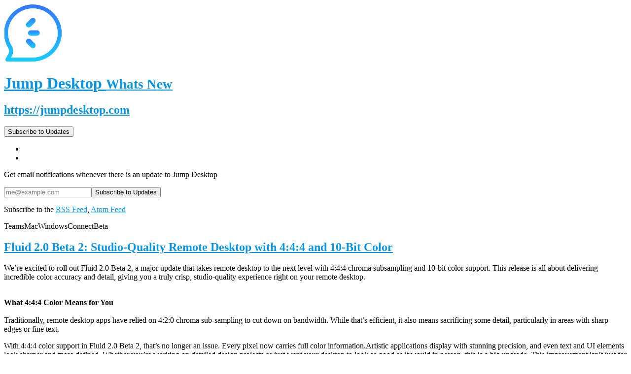

--- FILE ---
content_type: text/html; charset=utf-8
request_url: https://changelog.jumpdesktop.com/?cursor=B4wKM5UWsjbX&label=12672%2C14295%2C12674%2C14337%2C12676%2C12673%2C12675
body_size: 11385
content:
<!DOCTYPE html><html><head><meta charset="utf-8"><meta name="x-csrf-token" content="eyJhbGciOiJIUzI1NiIsInR5cCI6IkpXVCJ9.eyJpcCI6IjE4LjIyNC4yMC4yMTQiLCJwcm9qZWN0X2lkIjo1ODc1LCJpYXQiOjE3NjkwNDYyNzUsImV4cCI6MTc2OTA2MDY3NX0.EOBf0u9AGEZE3VpSgjZNAszGkKVIaOVG6y5QCNdQs2I"><title>Jump Desktop Whats New</title><meta name="description" content="We’re excited to roll out Fluid 2.0 Beta 2, a major update that takes remote desktop to the next level with 4:4:4 chroma subsampling and 10-..."><link rel="canonical" href="https://changelog.jumpdesktop.com"><meta property="og:title" mame="title" content="Jump Desktop Whats New"><meta property="og:url" content="https://changelog.jumpdesktop.com"><meta property="og:image" name="image" content="https://img.announcekit.app/8966a180c8f9b08c6b9ad111c2155dc0?s=1244ba0b7524e6daa9d1020a5ffd7197"><meta property="twitter:card" content="summary_large_image"><meta property="twitter:title" content="Jump Desktop Whats New"><meta property="twitter:url" content="https://changelog.jumpdesktop.com"><meta property="twitter:image" content="https://img.announcekit.app/8966a180c8f9b08c6b9ad111c2155dc0?s=1244ba0b7524e6daa9d1020a5ffd7197"><link rel="preconnect" href="https://fonts.googleapis.com"><link rel="preconnect" href="https://fonts.gstatic.com"><link rel="preconnect" href="https://cdn.announcekit.app"><link rel="stylesheet" href="https://fonts.googleapis.com/css2?family=Inter:wght@300;400;500;600;700&amp;display=swap"><meta name="viewport" content="width=device-width, initial-scale=1"><link rel="stylesheet" href="https://cdn.announcekit.app/afa05a088cdf2f013815.css"><link rel="alternate" href="https://changelog.jumpdesktop.com/rss.xml" type="application/rss+xml" title="RSS"><link rel="alternate" href="https://changelog.jumpdesktop.com/atom.xml" type="application/atom+xml" title="Atom Feed"><link rel="alternate" href="https://changelog.jumpdesktop.com/jsonfeed.json" type="application/json" title="JSON Feed"><link rel="icon" type="image/png" href="https://img.announcekit.app/0ad0020799f22f1a0bfeada0756c1a4f?w=120&amp;s=81f86421e0eaa21e7bef87d5dc02c0d0" sizes="120x120"><link rel="icon" type="image/png" href="https://img.announcekit.app/0ad0020799f22f1a0bfeada0756c1a4f?w=96&amp;s=ca02484ae326bf5c5a91e2f4a1d0c135" sizes="96x96"><link rel="icon" type="image/png" href="https://img.announcekit.app/0ad0020799f22f1a0bfeada0756c1a4f?w=32&amp;s=7fb63dcbb702e601a925a77d68cbdaa6" sizes="32x32"><link rel="icon" type="image/png" href="https://img.announcekit.app/0ad0020799f22f1a0bfeada0756c1a4f?w=16&amp;s=1070470f21c15aa03f500f172855e8f3" sizes="16x16"><script>window.ankit = {
  base: JSON.parse(decodeURI("%22https://announcekit.app%22")),
  gql: JSON.parse(decodeURI("%22/gq%22")),
  feed: {readMore: JSON.parse(decodeURI("false")), singlePost: JSON.parse(decodeURI("false"))},
  project: {id: JSON.parse(decodeURI("5875"))},
  locale: JSON.parse(decodeURI("%7B%22id%22:%22en%22,%22Go%20to%20dashboard%22:%22Go%20to%20dashboard%22,%22Create%20new%20changelog%22:%22Create%20new%20changelog%22,%22Show%20Previous%20Entries%22:%22Show%20Previous%20Entries%22,%22All%20Posts%22:%22All%20Posts%22,%22Created%20with%22:%22Created%20with%22,%22Create%20yours%22:%22Create%20yours,%20for%20free!%22,%22Subscribe%20to%20Updates%22:%22Subscribe%20to%20Updates%22,%22Get%20email%20notifications%22:%22Get%20email%20notifications%20whenever%20there%20is%20an%20update%20to%20$1%22,%22Get%20slack%20notifications%22:%22Get%20notifications%20in%20your%20Slack%20channel%20whenever%20there%20is%20an%20update%20to%20$1%22,%22Get%20rss%20notifications%22:%22Subscribe%20to%20the%22,%22No%20Entries%22:%22There%20are%20no%20entries%20here!%22,%22No%20Entries%20Detail%22:%22Sadly,%20this%20changelog%20is%20currently%20empty.%20If%20you%20are%20the%20manager%20of%20this%20changelog,%20please%20log%20into%20your%20account%20and%20create%20a%20new%20entry.%20If%20not,%20just%20give%20it%20a%20shot%20another%20time%20to%20see%20if%20the%20owner%20has%20created%20any%20changelog%20entries.%22,%22Send%20us%20your%20feedback%22:%22Send%20us%20your%20feedback%22,%22Thanks%20for%20your%20feedback!%22:%22Thanks%20for%20your%20feedback!%22,%22Thanks!%20Please%20check%20your%20inbox.%22:%22Thanks!%20Please%20check%20your%20inbox.%22,%22Your%20subscription%20has%20been%20verified.%22:%22Your%20subscription%20has%20been%20verified.%22,%22You%20have%20been%20unsubscribed%20from%20all%20further%20emails.%22:%22You%20have%20been%20unsubscribed%20from%20all%20further%20emails.%22,%22Read%20More%22:%22Read%20More%22,%22Search%22:%22Search%22,%22Unable%20to%20verify%20subscription:%22:%22Unable%20to%20verify%20subscription:%22,%22Subscription%20validation%20link%20is%20invalid.%22:%22Subscription%20validation%20link%20is%20invalid%22,%22Get%20new%20upadates%20delivered%20to%20you%22:%22Get%20new%20updates%20delivered%20to%20you!%22,%22You%20are%20already%20subscribed.%20You%20can%20resubscribe%20using%20another%20address.%22:%22You%20are%20already%20subscribed.%20You%20can%20resubscribe%20using%20another%20address.%22,%22By%20clicking%20subscribe,%20you%20accept%20our%20privacy%20policy%20and%20terms%20and%20conditions.%22:%22By%20clicking%20subscribe,%20you%20accept%20our%20privacy%20policy%20and%20terms%20and%20conditions.%22,%22Email%22:%22Email%22,%22Slack%22:%22Slack%22,%22RSS%22:%22RSS%22,%22Learn%20More%22:%22Learn%20More%22,%22Labels%22:%22Labels%22,%22Back%20to%20Homepage%22:%22Back%20to%20Homepage%22,%22Subscribe%22:%22Subscribe%22%7D"))
}
</script><style>a, a:focus, a:visited {
  color: #0693e3;
}

header.nav {
  border-top-color: #0693e3;
}
</style></head><body><header class="nav"><div class="container"><div class="header"><img class="logo" alt="Jump Desktop Whats New" src="https://img.announcekit.app/9b8eca7df3235bf680c0eac01fb0bb6b?h=100&amp;fit=max&amp;s=8bc7030e4f717ff1d5ffc2d452ebbf31" onerror="src='https://announcekit.app/images/jlogo@3x.png'"><div><h1><a class="title" href="https://changelog.jumpdesktop.com">Jump Desktop&nbsp;<small>Whats New</small></a></h1><h2><a class="title" rel="nofollow" href="https://jumpdesktop.com/?ref=announcekit">https://jumpdesktop.com</a></h2></div></div><div class="header-controls modal-container" style="margin-right: 40px"><button class="subscribe">Subscribe to Updates</button><div class="modal subscribe-modal"><ul class="tabs"><li class="mail active" data-section="mail"></li><li class="rss" data-section="rss"></li></ul><div class="body mail active"><p>Get email notifications whenever there is an update to Jump Desktop</p><form id="subscribe-mail" method="POST"><input type="hidden" name="project" value="5875"><input type="email" name="email" placeholder="me@example.com"><input type="submit" value="Subscribe to Updates"></form></div><div class="body rss"><p>Subscribe to the <a target="_blank" href=https://changelog.jumpdesktop.com/rss.xml>RSS Feed</a>, <a target="_blank"  href=https://changelog.jumpdesktop.com/atom.xml>Atom Feed</a></p></div></div></div><a class="search-btn" href="#"></a></div></header><div class="container"><div class="posts" data-loadmore-container><article><aside class="labels"><span class="label"><i style="background: #fa28ff"></i>Teams</span><span class="label"><i style="background: #73d8ff"></i>Mac</span><span class="label"><i style="background: #7b64ff"></i>Windows</span><span class="label"><i style="background: #fcdc00"></i>Connect</span><span class="label"><i style="background: #f44e3b"></i>Beta</span></aside><a href="https://changelog.jumpdesktop.com/fluid-2.0-beta-2-studio-quality-remote-desktop-with-4-4-4-and-10-bit-color-1IKhva"><h1 class="post-title">Fluid 2.0 Beta 2: Studio-Quality Remote Desktop with 4:4:4 and 10-Bit Color</h1></a><div class="post-body"><p>We&#x2019;re excited to roll out Fluid 2.0 Beta 2, a major update that takes remote desktop to the next level with 4:4:4 chroma subsampling and 10-bit color support. This release is all about delivering incredible color accuracy and detail, giving you a truly crisp, studio-quality experience right on your remote desktop.</p><p><br><strong>What 4:4:4 Color Means for You</strong><br><br>Traditionally, remote desktop apps have relied on 4:2:0 chroma sub-sampling to cut down on bandwidth. While that&#x2019;s efficient, it also means sacrificing some detail, particularly in areas with sharp edges or fine text.&#xA0;</p><p>With 4:4:4 color support in Fluid 2.0 Beta 2, that&#x2019;s no longer an issue. Every pixel now carries full color information.Artistic applications display with stunning precision, and even text and UI elements look sharper and more defined. Whether you&#x2019;re working on detailed design projects or just want your desktop to look as good as it would in person, this is a big upgrade. This improvement isn&#x2019;t just for creatives&#x2014;productivity apps like word processors and spreadsheets also benefit, with text appearing noticeably crisper and easier to read.</p><p><div class="img-wrapper"><img src="[data-uri]" width="1256" height="707" data-loading-src="https://img.announcekit.app/ef527ca82d53a0c3c0cb5c8f659ba946?q=1&amp;fm=png&amp;fit=max&amp;w=50&amp;blur=20&amp;s=b21233f1b6e7977d60e31a1c9aa3a1b9" data-src="https://img.announcekit.app/ef527ca82d53a0c3c0cb5c8f659ba946?w=1200&amp;s=c0737dde31ac3b77e218dec70a9cf538"></div></p><p style="text-align:center;">4:4:4 on the left, 4:2:0 on the right (click the image to see the difference)</p><p><strong>Moving from Millions to over a Billion Colors</strong><br><br>Most displays use 8-bit color, which gives you 16.7 million colors to work with. That sounds like a lot until you need subtle color transitions or want to eliminate banding in gradients.<br><br>With Fluid 2.0 Beta 2, we&#x2019;re stepping up to 10-bit color, which expands the color palette to over a billion colors. This leap ensures that even the most nuanced shades are rendered with incredible precision. Whether you&#x2019;re in video production, graphic design, or any field that demands top-notch visual quality, this is the level of color depth you need to get your work done right.</p><p><div class="img-wrapper"><img src="[data-uri]" width="766" height="431" data-loading-src="https://img.announcekit.app/9f255846be7d03b2f38fec3af98992cf?q=1&amp;fm=png&amp;fit=max&amp;w=50&amp;blur=20&amp;s=edc3cf2e7aa4a5f66b324c76250b2810" data-src="https://img.announcekit.app/9f255846be7d03b2f38fec3af98992cf?w=766&amp;s=0dc3b02becf614fb0ccb6022944ecd2a"></div></p><p><div class="img-wrapper"><img src="[data-uri]" width="767" height="431" data-loading-src="https://img.announcekit.app/17eb1c50048f273f67f7041592598757?q=1&amp;fm=png&amp;fit=max&amp;w=50&amp;blur=20&amp;s=e77790a5e69a912965612337ed0ea617" data-src="https://img.announcekit.app/17eb1c50048f273f67f7041592598757?w=767&amp;s=2e9b08ac608a965f7ba8f56e802e523e"></div></p><p style="text-align:center;">Top image is original, the bottom image is the image with color banding.</p><p><br></p><p><strong>Why 4:4:4 and 10-Bit Color Together Are a Game-Changer</strong><br><br>Pairing full-color resolution (4:4:4) with a billion-color palette (10-bit per channel) in Fluid 2.0 Beta 2 gives you the ultimate high-fidelity remote desktop experience. This combination ensures that every pixel is vibrant and accurate, capturing even the smallest details and subtlest color variations. For anyone working with high-end visuals, whether it&#x2019;s video editing, graphic design, or just enjoying a more polished remote desktop, this update is a must-have.<br><br><strong>Flexibility at Your Fingertips</strong><br><br>One of the coolest features of Fluid 2.0 Beta 2 is the ability to switch between all color modes on the fly while connected. Whether you need the high efficiency of 4:2:0 for certain tasks or want to take full advantage of 4:4:4 with 10-bit color, you can do it all without disconnecting: To switch colors while connected to a machine click <strong>Remote</strong> -&gt; <strong>Color</strong>.</p><p><div class="img-wrapper"><img src="[data-uri]" width="1134" height="471" data-loading-src="https://img.announcekit.app/3c658d24dd2fe43bb790a3a4c0d7160f?q=1&amp;fm=png&amp;fit=max&amp;w=50&amp;blur=20&amp;s=53de9d76679d9db1cbf19f0843632f01" data-src="https://img.announcekit.app/3c658d24dd2fe43bb790a3a4c0d7160f?w=1134&amp;s=0bd413023aa180e236aa261a07da0617"></div></p><p><strong>Important Notes:</strong></p><ol><li>High color quality (4:4:4 at 8-bit) is available for everyone!</li><li>Pro (4:2:0 10-bit) and Ultra (4:4:4 10-bit) modes are currently available for Jump Desktop for Teams Enterprise customers.</li><li>At the moment, 10-bit color support is limited to connections TO Mac hosts. For Windows hosts, we&#x2019;re shipping 4:4:4 in the beta today but we&apos;re working hard to enable 10bit color - stay tuned!</li></ol><p><strong>How to Get Started:</strong></p><p><a href="https://changelog.jumpdesktop.com/how-to-install-jump-desktop-betas-39lkd2" rel="nofollow noopener" target="_blank">Enable Beta updates for Jump Desktop Connect / Mac / Windows and check for updates</a>.</p></div><aside class="post-footer"><a class="time" href="https://changelog.jumpdesktop.com/fluid-2.0-beta-2-studio-quality-remote-desktop-with-4-4-4-and-10-bit-color-1IKhva"><span class="ago">a year ago</span><span class="date">08/12/2024</span></a></aside><aside class="feedback" data-post-id="394334"></aside></article><article><aside class="labels"><span class="label"><i style="background: #009ce0"></i>Dashboard</span><span class="label"><i style="background: #fa28ff"></i>Teams</span><span class="label"><i style="background: #73d8ff"></i>Mac</span><span class="label"><i style="background: #0062b1"></i>iOS</span><span class="label"><i style="background: #7b64ff"></i>Windows</span><span class="label"><i style="background: #fcdc00"></i>Connect</span><span class="label"><i style="background: #f44e3b"></i>Beta</span></aside><a href="https://changelog.jumpdesktop.com/fluid-2.0-beta-1-5B23m"><h1 class="post-title">Fluid 2.0 Beta 1</h1></a><div class="post-body"><p><strong>Introducing Fluid 2.0!</strong></p><p>We are excited to announce the release of Fluid 2.0 Beta 1. This update represents a significant leap forward from Fluid 1.0 with a major rewrite of the internal architecture.</p><h3>Here&#x2019;s what&#x2019;s new:</h3><ul><li>Fluid 2.0</li><li>Networking Enhancements</li><li>Surround Sound</li><li>Dynamic Audio Input Switching</li><li>Web-Base High Performance Remote Desktop and Screen Sharing</li><li>How to start testing Fluid 2.0 Beta&#xA0;</li></ul><h4>Fluid 2.0</h4><p>Experience improved performance with Fluid 2.0, designed to support more colors and deliver faster speeds on modern hardware such as Apple Silicon and contemporary PCs.</p><ol><li><strong>Superior Color Fidelity</strong>: Fluid 2.0 offers up to 50% better color fidelity than Fluid 1.0. This means richer and more vibrant visuals, making your remote sessions look better than ever.</li><li><strong>Enhanced Visual Clarity</strong>: You&apos;ll enjoy sharper, clearer images and videos without any increase in data usage. Fluid 2.0 provides up to 50% more visual clarity using the same bandwidth as Fluid 1.0.&#xA0;</li><li><a href="https://changelog.jumpdesktop.com/fluid-2.0-beta-2-studio-quality-remote-desktop-with-4-4-4-and-10-bit-color-1IKhva" rel="nofollow noopener" target="_blank"><strong>Support for 4:4:4 and 10bit color</strong></a>: Delivers incredible color accuracy and detail, giving you a truly crisp, studio-quality experience right on your remote desktop.</li><li><strong>Advanced Compression</strong>: Optimized for both productivity applications and full-motion video, Fluid 2.0 delivers smoother and more detailed visuals. This ensures a better experience whether you&apos;re working on documents or streaming videos.</li><li><strong>Support for Newer Codecs</strong>: Fluid 2.0 supports newer codecs with the ability to move to full hardware-based encoding and decoding. We will announce new features for this soon.</li><li><strong>Backwards Compatibility</strong>: The clients and Connect apps are fully backwards compatible with older versions of the client or Jump Desktop Connect, ensuring a seamless upgrade without any worries.</li></ol><p>Fluid 2.0 is enabled by default when connecting to Jump Desktop Connect 7.x or later. However, you can switch back to Fluid 1.0 via the menu option (<strong>Remote</strong> -&gt; <strong>Codec</strong>).</p><p><a href="https://changelog.jumpdesktop.com/fluid-2.0-beta-2-studio-quality-remote-desktop-with-4-4-4-and-10-bit-color-1IKhva" rel="nofollow noopener" target="_blank">Read more about 4:4:4 and 10bit color support here</a>.</p><p><br></p><h4><u>Networking Enhancements</u></h4><p>Our revamped networking stack makes Jump more resilient to networking errors. It adapts to and recovers much quicker from bandwidth problems, and scales up faster to higher bandwidth connections.</p><p><br></p><h4><u>Surround Sound</u></h4><p>Teams Enterprise customers can now enjoy built-in support for 5.1 and 7.1 surround sound. The new Mac audio driver can handle up to 8 channels of audio. On Windows, it will automatically stream up to 8 channels if the host machine is set to use 8 channels. Clients will intelligently down-mix or up-mix as needed, making it perfect for tasks like video editing, gaming, and immersive audio experiences. A new Fluid performance stat called <strong>AudioChannels</strong> shows the maximum number of channels being streamed from the remote machine.</p><p><br></p><h4><u>Dynamic Desktop Audio Input Switching</u></h4><p>Switch desktop audio inputs at run-time. This allows you to change your audio setup without interrupting your session, providing flexibility and convenience.</p><p><div class="img-wrapper"><img src="[data-uri]" class="image-align-left" width="851" height="171" data-loading-src="https://img.announcekit.app/8ec46808c142b7b985f3a3f51f62c6bb?q=1&amp;fm=png&amp;fit=max&amp;w=50&amp;blur=20&amp;s=8c0c791e7cd5405e64094b051e927cd0" data-src="https://img.announcekit.app/8ec46808c142b7b985f3a3f51f62c6bb?w=851&amp;s=f73cf26328eeac076ca2768f4085d2e8"></div></p><p><br></p><h4><u>Web-Based High-Performance Remote Desktop and Screen Sharing</u></h4><p>1. Fluid 2.0 now supports connecting to machines directly from any web browser! You don&apos;t need to download a native client anymore. Experience zero friction, high performance remote desktop and screen sharing straight from your web browser. Simply log into your account at https://app.jumpdesktop.com, click <strong>My Computers</strong> and then click the computer to connect. Any computers running Jump Desktop Connect 7.0, and computers that you have access to will be listed there. Simply click to connect!</p><p><div class="img-wrapper"><img src="[data-uri]" class="image-align-left" width="949" height="440" data-loading-src="https://img.announcekit.app/7a86d9a180cadd7f7e4aab392f592f4e?q=1&amp;fm=png&amp;fit=max&amp;w=50&amp;blur=20&amp;s=26a435f1a1862ed84db25828f4abdda5" data-src="https://img.announcekit.app/7a86d9a180cadd7f7e4aab392f592f4e?w=949&amp;s=36e2ed941680dd3ab7b862556edbb724"></div></p><p>2. When Jump Desktop Connect 7.x is installed on the host machine, screen sharing links, users will see an option to connect via a native app or directly from their web browser:</p><p><div class="img-wrapper"><img src="[data-uri]" style="width:51.42%;" class="image-align-left" width="881" height="320" data-loading-src="https://img.announcekit.app/4a44c397dddfb26aa392af5db272be5d?q=1&amp;fm=png&amp;fit=max&amp;w=50&amp;blur=20&amp;s=2c8023502f80d5022443a38125fde9e2" data-src="https://img.announcekit.app/4a44c397dddfb26aa392af5db272be5d?w=881&amp;s=ea7a25b001ef38ab8938962907049c26"></div></p><p>3. Teams users will see Connect buttons with drop-downs where they can select the native app or web browser experience.</p><p><div class="img-wrapper"><img src="[data-uri]" class="image-align-left" width="566" height="417" data-loading-src="https://img.announcekit.app/5e2218d23e79d7c10c269aad93d26616?q=1&amp;fm=png&amp;fit=max&amp;w=50&amp;blur=20&amp;s=afa060782f6437bdf98ac464232c321b" data-src="https://img.announcekit.app/5e2218d23e79d7c10c269aad93d26616?w=566&amp;s=9f114a8b44b02a67401ebbd8f52647a1"></div></p><p>Tips: For best performance use Chrome or Edge. Don&apos;t worry, we will be optimizing for Safari and Firefox performance as we progress in the beta.</p><p><strong><u>Downloads</u></strong></p><p>These new features require Jump Desktop Connect 7.0 and new versions of Jump Desktop for Windows, iOS and Mac. At the moment these releases need to be downloaded manually. Over the coming weeks, we will be rolling this out to the beta channel.&#xA0;</p><p><a href="https://changelog.jumpdesktop.com/how-to-install-jump-desktop-betas-39lkd2" rel="nofollow noopener" target="_blank">Enable Beta updates for Jump Desktop Connect / Mac / Windows and check for updates</a>.</p></div><aside class="post-footer"><a class="time" href="https://changelog.jumpdesktop.com/fluid-2.0-beta-1-5B23m"><span class="ago">a year ago</span><span class="date">06/10/2024</span></a></aside><aside class="feedback" data-post-id="388612"></aside></article><article><aside class="labels"><span class="label"><i style="background: #73d8ff"></i>Mac</span><span class="label"><i style="background: #7b64ff"></i>Windows</span><span class="label"><i style="background: #fcdc00"></i>Connect</span></aside><a href="https://changelog.jumpdesktop.com/jump-desktop-connect-6.10.23-3q3sGY"><h1 class="post-title">Jump Desktop Connect 6.10.23</h1></a><div class="post-body"><p>This release addresses the following issues:<u><br></u><br>- Fixed: Users cannot log in if their local account requires a password reset.<br>- Fixed: On Windows, there are now virtual monitor fixes for headless machines with NVIDIA graphics cards.<br>- Fixed: On Mac, Adobe Premiere timeline movements are now smooth.<br>- New: Introduced a new Password-less Login feature for Jump Desktop for Teams users. This feature is always <strong><u>disabled</u></strong> by default on all existing and new installations. To enable this feature, open up <a href="https://support.jumpdesktop.com/hc/en-us/articles/360052860631-Manage-Connect-Settings" rel="nofollow noopener" target="_blank">Connect Settings</a> and edit the Password-less login feature.<br>- New: Added support for disabling Privacy Mode and Audio Streaming via Connect Settings.<br>- Stability improvements.</p><p><br></p><p><br></p></div><aside class="post-footer"><a class="time" href="https://changelog.jumpdesktop.com/jump-desktop-connect-6.10.23-3q3sGY"><span class="ago">a year ago</span><span class="date">03/04/2024</span></a></aside><aside class="feedback" data-post-id="378042"></aside></article><article><aside class="labels"><span class="label"><i style="background: #009ce0"></i>Dashboard</span><span class="label"><i style="background: #fa28ff"></i>Teams</span></aside><a href="https://changelog.jumpdesktop.com/jump-desktop-for-teams-group-billing-4kKPVm"><h1 class="post-title">Jump Desktop for Teams: Group Billing</h1></a><div class="post-body"><p>Group billing streamlines finances by enabling different teams in an organization to use one billing account. It consolidates all expenses into a single invoice, removes duplicate charges for users in multiple teams, and eliminates the need for separate team billing, making the process simpler and more cost-effective. <a href="https://support.jumpdesktop.com/hc/en-us/articles/20877376723341-Streamlining-Organizational-Finances-with-Group-Billing" rel="nofollow noopener" target="_blank"></a></p><p><a href="https://support.jumpdesktop.com/hc/en-us/articles/20877376723341-Streamlining-Organizational-Finances-with-Group-Billing" rel="nofollow noopener" target="_blank">Learn more here</a></p></div><aside class="post-footer"><a class="time" href="https://changelog.jumpdesktop.com/jump-desktop-for-teams-group-billing-4kKPVm"><span class="ago">a year ago</span><span class="date">01/31/2024</span></a></aside><aside class="feedback" data-post-id="373996"></aside></article><article><aside class="labels"><span class="label"><i style="background: #009ce0"></i>Dashboard</span></aside><a href="https://changelog.jumpdesktop.com/jump-desktop-for-teams-dashboard-and-management-updates-C1YIg"><h1 class="post-title">Jump Desktop for Teams Dashboard and Management Updates</h1></a><div class="post-body"><p>Exciting updates have arrived for the Jump Desktop for Teams dashboard, enhancing your administrative and team management experience!</p><ul><li><a href="https://changelog.jumpdesktop.com/seamless-team-onboarding-with-sso-no-invites-necessary-ATAc0" rel="nofollow noopener" target="_blank">Simpler Team Onboarding with SSO without Team invites</a>: Add SSO users directly to your team, bypassing the need for invitations.</li><li><a href="https://changelog.jumpdesktop.com/smoother-user-onboarding-with-domain-verification-zLbFK" rel="nofollow noopener" target="_blank">Smoother user onboarding and logins with Domain Verification</a>: Simplify the user onboarding process using domain verification.</li><li><a href="https://changelog.jumpdesktop.com/user-management-with-scim-v2-u5d4s" rel="nofollow noopener" target="_blank">User Management with SCIM v2</a>: Utilize SCIM v2 for advanced user management capabilities.</li><li><a href="https://changelog.jumpdesktop.com/jump-desktop-for-teams-dashboard-updates-features-geared-for-administrators-4tB9rG" rel="nofollow noopener" target="_blank">New dashboard features geared for Administrators</a>: Explore a range of new features designed to empower administrators.</li><li><a href="https://changelog.jumpdesktop.com/watermarking-in-jump-desktop-for-teams-4kvZhC" rel="nofollow noopener" target="_blank">Watermarking in Jump Desktop for Teams</a>: Enhance security and branding with watermarking capabilities in Jump Desktop for Teams.</li></ul><p>Dive into each feature by following the links provided.</p><p><br></p></div><aside class="post-footer"><a class="time" href="https://changelog.jumpdesktop.com/jump-desktop-for-teams-dashboard-and-management-updates-C1YIg"><span class="ago">2 years ago</span><span class="date">11/02/2023</span></a></aside><aside class="feedback" data-post-id="360225"></aside></article><article><aside class="labels"><span class="label"><i style="background: #009ce0"></i>Dashboard</span></aside><a href="https://changelog.jumpdesktop.com/seamless-team-onboarding-with-sso-no-invites-necessary-ATAc0"><h1 class="post-title">Seamless Team Onboarding with SSO: No Invites Necessary!</h1></a><div class="post-body"><p>You can now seamlessly integrate Single Sign-On (SSO) users directly into your team, bypassing the need for invitation emails. Ensure your team is connected to an SSO and that your users have valid SSO accounts with Jump Desktop to get started. Navigate to <strong>Team</strong> -&gt; <strong>Tasks</strong> -&gt; <strong>Add User</strong> to find and add your SSO users to the team effortlessly. This feature shines when used in conjunction with Domain Verification and SCIM v2 support, streamlining both new and existing user management.</p><p><a href="https://support.jumpdesktop.com/hc/en-us/articles/20675975473165" rel="nofollow noopener" target="_blank">Dive deeper into utilizing SSO, Domain Verification, and SCIM support for an optimal experience for team admins and users alike</a>.</p><p><br></p><p><div class="img-wrapper"><img src="[data-uri]" style="width:40.89%;" width="1246" height="778" data-loading-src="https://img.announcekit.app/f69b20204099fc38da1fc05aba5e33ad?q=1&amp;fm=png&amp;fit=max&amp;w=50&amp;blur=20&amp;s=dc9e6b9325ff307e00c04ea995b0c1c9" data-src="https://img.announcekit.app/f69b20204099fc38da1fc05aba5e33ad?w=1200&amp;s=c407b0b56c7c61493b910200ad24768e"></div></p><p><br></p></div><aside class="post-footer"><a class="time" href="https://changelog.jumpdesktop.com/seamless-team-onboarding-with-sso-no-invites-necessary-ATAc0"><span class="ago">2 years ago</span><span class="date">11/02/2023</span></a></aside><aside class="feedback" data-post-id="360224"></aside></article><article><aside class="labels"><span class="label"><i style="background: #009ce0"></i>Dashboard</span></aside><a href="https://changelog.jumpdesktop.com/smoother-user-onboarding-with-domain-verification-zLbFK"><h1 class="post-title">Smoother user onboarding with Domain Verification</h1></a><div class="post-body"><p>By adding and verifying your organization&apos;s domains within Jump Desktop for Teams, you can simplify the process of onboarding new users and enhance the security of user sign-ins. Verified domains ensure a seamless and secure user experience by offering the ability to skip verification emails for new users, SCIM integration and automatic redirection to SSO. <a href="https://support.jumpdesktop.com/hc/en-us/articles/19282897179021-User-Onboarding-with-Domain-Verification" rel="nofollow noopener" target="_blank"></a></p><p><a href="https://support.jumpdesktop.com/hc/en-us/articles/19282897179021-User-Onboarding-with-Domain-Verification" rel="nofollow noopener" target="_blank">Learn more about the benefits of domain verification and setup.</a></p></div><aside class="post-footer"><a class="time" href="https://changelog.jumpdesktop.com/smoother-user-onboarding-with-domain-verification-zLbFK"><span class="ago">2 years ago</span><span class="date">11/02/2023</span></a></aside><aside class="feedback" data-post-id="360223"></aside></article><article><aside class="labels"><span class="label"><i style="background: #009ce0"></i>Dashboard</span></aside><a href="https://changelog.jumpdesktop.com/user-management-with-scim-v2-u5d4s"><h1 class="post-title">User Management with SCIM v2</h1></a><div class="post-body"><p>Managing user identities and access can be a challenging task, especially as your organization grows. To simplify this process, Jump Desktop for Teams now supports SCIM (System for Cross-domain Identity Management) integration. This feature enables seamless synchronisation of user data between your Single Sign-On (SSO) provider and Jump Desktop. Current SCIM support is available for Okta and Microsoft Azure AD.&#xA0;</p><p><a href="https://support.jumpdesktop.com/hc/en-us/articles/18576025512333-User-Management-with-SCIM-Integration" rel="nofollow noopener" target="_blank">Learn more about SCIM v2 support.</a></p></div><aside class="post-footer"><a class="time" href="https://changelog.jumpdesktop.com/user-management-with-scim-v2-u5d4s"><span class="ago">2 years ago</span><span class="date">11/02/2023</span></a></aside><aside class="feedback" data-post-id="360218"></aside></article><article><aside class="labels"><span class="label"><i style="background: #009ce0"></i>Dashboard</span></aside><a href="https://changelog.jumpdesktop.com/jump-desktop-for-teams-dashboard-updates-features-geared-for-administrators-4tB9rG"><h1 class="post-title">Jump Desktop for Teams Dashboard Updates: Features Geared for Administrators</h1></a><div class="post-body"><p>We&apos;ve made several updates to the Jump Desktop for Teams dashboard:</p><ul><li><strong>Enhanced Visibility:</strong> Obtain information about every computer and user at a glance. With customizable columns for Users and Computers, retrieve the specifics you need without navigating deeper. The dashboard retains your preferred settings, ensuring consistent visibility tailored to your needs.<div class="img-wrapper"><img src="[data-uri]" style="width:41.02%;" width="1246" height="896" data-loading-src="https://img.announcekit.app/2829e8035fba7b852eb5f83af42fb681?q=1&amp;fm=png&amp;fit=max&amp;w=50&amp;blur=20&amp;s=7bba622d8525ed498afb78da34853c8b" data-src="https://img.announcekit.app/2829e8035fba7b852eb5f83af42fb681?w=1200&amp;s=50c28a1702dfe1b8bd9a362eebfe35da"></div></li><li><strong>Advanced Grouping and Filtering:</strong> Tailor each column using filters or groupings. This enables you to view your data precisely as you want.&#xA0;<div class="img-wrapper"><img src="[data-uri]" style="width:25.21%;" width="490" height="782" data-loading-src="https://img.announcekit.app/149664a2109bb7f6670179037410b35e?q=1&amp;fm=png&amp;fit=max&amp;w=50&amp;blur=20&amp;s=e5c0a3f4ef86e44496deee7a0ee51046" data-src="https://img.announcekit.app/149664a2109bb7f6670179037410b35e?w=490&amp;s=1516a0b134e5ce10778b1fbb48fdea92"></div><img></li><li><strong>Data Export:</strong> After configuring your desired views, export your data in formats such as CSV, JSON, Excel, or PDF. This feature is particularly beneficial for generating reports.</li><li><strong>Inline Details for Computers and Users:</strong> Clicking on a user or computer in the list immediately presents an inline view of their detailed profile. This helps maintain your position within the list, negating the need for constant back-and-forth navigation. Those with expansive monitor space can place this inline view anywhere on the screen.</li><li><strong>Bulk Actions:</strong> Efficiently manage multiple devices or users in one go, reducing repetitive tasks.</li><li><strong>Activity and Connection Logs Export:</strong> While there&apos;s <a href="https://jumpdesktop.com/openapi" rel="nofollow noopener" target="_blank">an API available for retrieving this</a> data, we understand the need for manual exports at times. Hence, we&apos;ve integrated export buttons directly into the activity and connection logs for your convenience.<strong><br></strong></li></ul><p>With these improvements, you can now effortlessly manage your data, making your workflow more efficient and insightful than ever before.&#xA0;</p><p><br></p></div><aside class="post-footer"><a class="time" href="https://changelog.jumpdesktop.com/jump-desktop-for-teams-dashboard-updates-features-geared-for-administrators-4tB9rG"><span class="ago">2 years ago</span><span class="date">11/02/2023</span></a></aside><aside class="feedback" data-post-id="360180"></aside></article><article><aside class="labels"><span class="label"><i style="background: #009ce0"></i>Dashboard</span></aside><a href="https://changelog.jumpdesktop.com/watermarking-in-jump-desktop-for-teams-4kvZhC"><h1 class="post-title">Watermarking in Jump Desktop for Teams</h1></a><div class="post-body"><p>Jump Desktop for Team includes an easy-to-use watermarking feature that enhances the security and compliance of your remote desktop sessions. This feature allows administrators to embed watermarks directly into the remote desktop window. These watermarks can display connection-specific information such as IP address, email, or user name. <a href="https://support.jumpdesktop.com/hc/en-us/articles/19174329147277-Watermark-feature-in-Jump-Desktop-for-Teams" rel="nofollow noopener" target="_blank">Learn more here.</a></p><p><div class="img-wrapper"><img src="[data-uri]" style="width:48.49%;" width="2074" height="1724" data-loading-src="https://img.announcekit.app/e4fe16f66c2a9b00541a3933f2f5ad7d?q=1&amp;fm=png&amp;fit=max&amp;w=50&amp;blur=20&amp;s=9d96131b400c500cdb410364795fd548" data-src="https://img.announcekit.app/e4fe16f66c2a9b00541a3933f2f5ad7d?w=1200&amp;s=3660e2b134387d4086b0979aef65f9ad"></div></p><p><br></p></div><aside class="post-footer"><a class="time" href="https://changelog.jumpdesktop.com/watermarking-in-jump-desktop-for-teams-4kvZhC"><span class="ago">2 years ago</span><span class="date">11/02/2023</span></a></aside><aside class="feedback" data-post-id="360172"></aside></article><a class="loadmore" data-loadmore href="https://changelog.jumpdesktop.com/?cursor=1rwSK0EJg1bUu&amp;label=12672%2C14295%2C12674%2C14337%2C12676%2C12673%2C12675">Show Previous Entries<img alt="Show Previous Entries" src="https://announcekit.app/images/icons/load-more.svg"></a></div><aside class="controls"><ul><li><form class="search" method="get" action="https://changelog.jumpdesktop.com"><input type="hidden" name="label" value="12672,14295,12674,14337,12676,12673,12675"><input type="text" name="query" value="" placeholder="Search"><span class="close">&times;</span></form></li><li><a href="https://changelog.jumpdesktop.com/">All Posts</a></li><li class="active"><a class="label" href="https://changelog.jumpdesktop.com/?label=14295%2C12674%2C14337%2C12676%2C12673%2C12675"><i style="background: #009ce0"></i>Dashboard</a></li><li class="active"><a class="label" href="https://changelog.jumpdesktop.com/?label=12672%2C14295%2C12674%2C12676%2C12673%2C12675"><i style="background: #fa28ff"></i>Teams</a></li><li class="active"><a class="label" href="https://changelog.jumpdesktop.com/?label=12672%2C14295%2C12674%2C14337%2C12676%2C12675"><i style="background: #73d8ff"></i>Mac</a></li><li class="active"><a class="label" href="https://changelog.jumpdesktop.com/?label=12672%2C14295%2C14337%2C12676%2C12673%2C12675"><i style="background: #0062b1"></i>iOS</a></li><li class="active"><a class="label" href="https://changelog.jumpdesktop.com/?label=12672%2C14295%2C12674%2C14337%2C12676%2C12673"><i style="background: #7b64ff"></i>Windows</a></li><li class="active"><a class="label" href="https://changelog.jumpdesktop.com/?label=12672%2C14295%2C12674%2C14337%2C12673%2C12675"><i style="background: #fcdc00"></i>Connect</a></li><li class="active"><a class="label" href="https://changelog.jumpdesktop.com/?label=12672%2C12674%2C14337%2C12676%2C12673%2C12675"><i style="background: #f44e3b"></i>Beta</a></li></ul><a class="brand" href="https://announcekit.app/?utm_source=feed&amp;utm_campaign=iRHnzJQKMana" target="_blank"><span>Release notes by</span><img loading="lazy" alt="Created with" src="https://announcekit.app/images/feed-logo.png" srcset="https://announcekit.app/images/feed-logo@2x.png 2x, https://announcekit.app/images/feed-logo@3x.png 3x"><p>Create yours, for free!</p></a></aside></div><script src="https://cdn.announcekit.app/afa05a088cdf2f013815.js" async></script><script async src="https://www.googletagmanager.com/gtag/js?id=UA-15150426-1"></script><script>window.dataLayer = window.dataLayer || [];
function gtag(){dataLayer.push(arguments);}
gtag('js', new Date());
gtag('config', 'UA-15150426-1');</script></body></html>